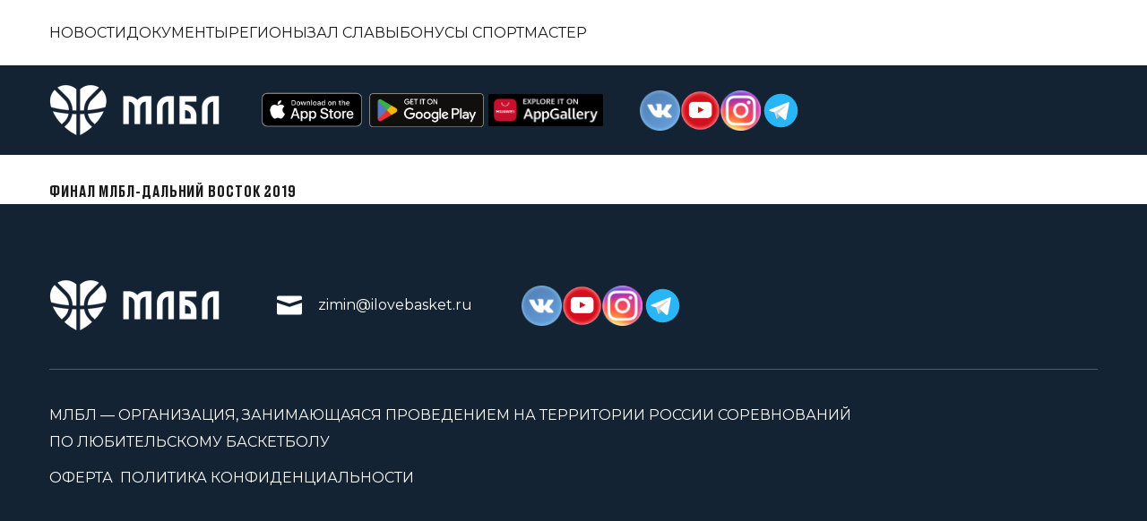

--- FILE ---
content_type: text/html; charset=utf-8
request_url: https://ilovebasket.ru/photo-galleries/18889/final-mlbl-dalnij-vostok-2019
body_size: 10171
content:
<!DOCTYPE html>
<html lang="ru-RU" ng-app="ILoveBasket">
<head>
    <meta charset="UTF-8">
    <meta name="viewport" content="width=device-width, initial-scale=1.0">
    <link rel="stylesheet" href="/Content/html2/app/css/style.min.css">
    <link href="/Content/banners/pari_combo/style.css" rel="stylesheet" />
    <meta name="author" content="Yuri Korshev - http://softgears.ru">
    <meta name="format-detection" content="telephone=no">
    <meta name="SKYPE_TOOLBAR" content="SKYPE_TOOLBAR_PARSER_COMPATIBLE">
    <link rel="icon" href="/Content/html/favicon.ico">
    <link rel="apple-touch-icon" sizes="180x180" href="/Content/html/favicon-32x32.png">
    <link rel="icon" type="image/png" sizes="32x32" href="/Content/html/favicon-32x32.png">
    <link rel="icon" type="image/png" sizes="16x16" href="/Content/html/favicon-32x32.png">
    <link rel="manifest" href="/Content/html/site.webmanifest">
    <link rel="mask-icon" href="/Content/html/safari-pinned-tab.svg" color="#f18118">
    <meta name="msapplication-TileColor" content="#da532c">
    <meta name="theme-color" content="#ffffff">


    <title>Финал МЛБЛ-Дальний Восток 2019 / Межрегиональная любительская баскетбольная лига</title>
    <meta name="description" content=" / Межрегиональная любительская баскетбольная лига">
    <meta name="keywords" content=" / Межрегиональная любительская баскетбольная лига">
    
</head>
<body>
    <header class="header">
        <div class="header__top">
            <div class="container">
                <div class="header__block flex">
                    <div class="header__list">
                        <ul>
                            <li><a href="/publications">Новости</a></li>
                            <li><a href="/documents">Документы</a></li>
                            <li>
                                <a href="#!">Регионы</a>
                                <div class="header__regions absolute">
                                    <div class="header__regions-block flex">
                                        

        <div class="flex header__regions-col">
                <div class="header__regions-item">
                    <div class="header__regions-title">Центр</div>
                    <ul class="header__regions-ul flex">
                            <li class="header__regions-li">
                                <a class="header__regions-link flex" href="https://moscow.ilovebasket.ru" target="_blank">
                                    <div class="header__regions-circle"></div>
                                    <div class="header__regions-text">Москва</div>
                                    <div class="header__regions-num">238</div>
                                </a>
                            </li>
                            <li class="header__regions-li">
                                <a class="header__regions-link flex" href="https://goldenring.ilovebasket.ru/" target="_blank">
                                    <div class="header__regions-circle"></div>
                                    <div class="header__regions-text">Золотое кольцо</div>
                                    <div class="header__regions-num">63</div>
                                </a>
                            </li>
                            <li class="header__regions-li">
                                <a class="header__regions-link flex" href="https://kursk.ilovebasket.ru" target="_blank">
                                    <div class="header__regions-circle"></div>
                                    <div class="header__regions-text">Курск</div>
                                    <div class="header__regions-num">35</div>
                                </a>
                            </li>
                            <li class="header__regions-li">
                                <a class="header__regions-link flex" href="https://ryazan.ilovebasket.ru" target="_blank">
                                    <div class="header__regions-circle"></div>
                                    <div class="header__regions-text">Рязань</div>
                                    <div class="header__regions-num">21</div>
                                </a>
                            </li>
                            <li class="header__regions-li">
                                <a class="header__regions-link flex" href="https://tula.ilovebasket.ru" target="_blank">
                                    <div class="header__regions-circle"></div>
                                    <div class="header__regions-text">Тула</div>
                                    <div class="header__regions-num">20</div>
                                </a>
                            </li>
                            <li class="header__regions-li">
                                <a class="header__regions-link flex" href="https://ligayamr.ilovebasket.ru/" target="_blank">
                                    <div class="header__regions-circle"></div>
                                    <div class="header__regions-text">Ярославль</div>
                                    <div class="header__regions-num">18</div>
                                </a>
                            </li>
                            <li class="header__regions-li">
                                <a class="header__regions-link flex" href="https://mazayliga.ilovebasket.ru/" target="_blank">
                                    <div class="header__regions-circle"></div>
                                    <div class="header__regions-text">Первенство КГУ</div>
                                    <div class="header__regions-num">18</div>
                                </a>
                            </li>
                            <li class="header__regions-li">
                                <a class="header__regions-link flex" href="https://belgorod.ilovebasket.ru/" target="_blank">
                                    <div class="header__regions-circle"></div>
                                    <div class="header__regions-text">Белгород</div>
                                    <div class="header__regions-num">14</div>
                                </a>
                            </li>
                            <li class="header__regions-li">
                                <a class="header__regions-link flex" href="https://tver.ilovebasket.ru" target="_blank">
                                    <div class="header__regions-circle"></div>
                                    <div class="header__regions-text">Тверь</div>
                                    <div class="header__regions-num">13</div>
                                </a>
                            </li>
                            <li class="header__regions-li">
                                <a class="header__regions-link flex" href="https://tambov.ilovebasket.ru" target="_blank">
                                    <div class="header__regions-circle"></div>
                                    <div class="header__regions-text">Тамбов</div>
                                    <div class="header__regions-num">12</div>
                                </a>
                            </li>
                            <li class="header__regions-li">
                                <a class="header__regions-link flex" href="https://ivanovo.ilovebasket.ru/" target="_blank">
                                    <div class="header__regions-circle"></div>
                                    <div class="header__regions-text">Иваново</div>
                                    <div class="header__regions-num">12</div>
                                </a>
                            </li>
                            <li class="header__regions-li">
                                <a class="header__regions-link flex" href="https://lyubertsy.ilovebasket.ru" target="_blank">
                                    <div class="header__regions-circle"></div>
                                    <div class="header__regions-text">Люберцы</div>
                                    <div class="header__regions-num">9</div>
                                </a>
                            </li>
                            <li class="header__regions-li">
                                <a class="header__regions-link flex" href="https://kaluga.ilovebasket.ru" target="_blank">
                                    <div class="header__regions-circle"></div>
                                    <div class="header__regions-text">Калуга</div>
                                    <div class="header__regions-num">8</div>
                                </a>
                            </li>
                            <li class="header__regions-li">
                                <a class="header__regions-link flex" href="https://bryansk.nbl.ilovebasket.ru/" target="_blank">
                                    <div class="header__regions-circle"></div>
                                    <div class="header__regions-text">Брянск</div>
                                    <div class="header__regions-num">7</div>
                                </a>
                            </li>
                            <li class="header__regions-li">
                                <a class="header__regions-link flex" href="https://orel.ilovebasket.ru/" target="_blank">
                                    <div class="header__regions-circle"></div>
                                    <div class="header__regions-text">Орел</div>
                                    <div class="header__regions-num">7</div>
                                </a>
                            </li>
                            <li class="header__regions-li">
                                <a class="header__regions-link flex" href="https://kostroma.ilovebasket.ru" target="_blank">
                                    <div class="header__regions-circle"></div>
                                    <div class="header__regions-text">Кострома</div>
                                    <div class="header__regions-num">5</div>
                                </a>
                            </li>
                    
                    </ul>
                </div>
                <div class="header__regions-item">
                    <div class="header__regions-title">Северо-Запад</div>
                    <ul class="header__regions-ul flex">
                            <li class="header__regions-li">
                                <a class="header__regions-link flex" href="https://neva-basket.ru/" target="_blank">
                                    <div class="header__regions-circle"></div>
                                    <div class="header__regions-text">Санкт-Петербург</div>
                                    <div class="header__regions-num">30</div>
                                </a>
                            </li>
                            <li class="header__regions-li">
                                <a class="header__regions-link flex" href="https://vologda.ilovebasket.ru/" target="_blank">
                                    <div class="header__regions-circle"></div>
                                    <div class="header__regions-text">Вологда</div>
                                    <div class="header__regions-num">20</div>
                                </a>
                            </li>
                            <li class="header__regions-li">
                                <a class="header__regions-link flex" href="https://karelia.ilovebasket.ru/" target="_blank">
                                    <div class="header__regions-circle"></div>
                                    <div class="header__regions-text">Карелия</div>
                                    <div class="header__regions-num">18</div>
                                </a>
                            </li>
                            <li class="header__regions-li">
                                <a class="header__regions-link flex" href="https://szfo.russiabasket.ru/" target="_blank">
                                    <div class="header__regions-circle"></div>
                                    <div class="header__regions-text">Ленобласть</div>
                                    <div class="header__regions-num">13</div>
                                </a>
                            </li>
                            <li class="header__regions-li">
                                <a class="header__regions-link flex" href="https://kdbasket.com/" target="_blank">
                                    <div class="header__regions-circle"></div>
                                    <div class="header__regions-text">Калининград</div>
                                    <div class="header__regions-num">13</div>
                                </a>
                            </li>
                            <li class="header__regions-li">
                                <a class="header__regions-link flex" href="https://szfo.ilovebasket.ru/" target="_blank">
                                    <div class="header__regions-circle"></div>
                                    <div class="header__regions-text">Первая лига</div>
                                    <div class="header__regions-num">11</div>
                                </a>
                            </li>
                            <li class="header__regions-li">
                                <a class="header__regions-link flex" href="https://ukhta.ilovebasket.ru/" target="_blank">
                                    <div class="header__regions-circle"></div>
                                    <div class="header__regions-text">Ухта</div>
                                    <div class="header__regions-num">10</div>
                                </a>
                            </li>
                            <li class="header__regions-li">
                                <a class="header__regions-link flex" href="https://nov.ilovebasket.ru/" target="_blank">
                                    <div class="header__regions-circle"></div>
                                    <div class="header__regions-text">Великий Новгород</div>
                                    <div class="header__regions-num">5</div>
                                </a>
                            </li>
                    
                    </ul>
                </div>
        </div>
        <div class="flex header__regions-col">
                <div class="header__regions-item">
                    <div class="header__regions-title">Поволжье</div>
                    <ul class="header__regions-ul flex">
                            <li class="header__regions-li">
                                <a class="header__regions-link flex" href="https://52.basketball/" target="_blank">
                                    <div class="header__regions-circle"></div>
                                    <div class="header__regions-text">Нижний Новгород</div>
                                    <div class="header__regions-num">232</div>
                                </a>
                            </li>
                            <li class="header__regions-li">
                                <a class="header__regions-link flex" href="https://samara.ilovebasket.ru/" target="_blank">
                                    <div class="header__regions-circle"></div>
                                    <div class="header__regions-text">Самара</div>
                                    <div class="header__regions-num">151</div>
                                </a>
                            </li>
                            <li class="header__regions-li">
                                <a class="header__regions-link flex" href="https://abl.ilovebasket.ru/" target="_blank">
                                    <div class="header__regions-circle"></div>
                                    <div class="header__regions-text">Альметьевск</div>
                                    <div class="header__regions-num">77</div>
                                </a>
                            </li>
                            <li class="header__regions-li">
                                <a class="header__regions-link flex" href="https://kazbas.ilovebasket.ru/" target="_blank">
                                    <div class="header__regions-circle"></div>
                                    <div class="header__regions-text">Казань</div>
                                    <div class="header__regions-num">69</div>
                                </a>
                            </li>
                            <li class="header__regions-li">
                                <a class="header__regions-link flex" href="https://ufa.ilovebasket.ru/" target="_blank">
                                    <div class="header__regions-circle"></div>
                                    <div class="header__regions-text">Уфа</div>
                                    <div class="header__regions-num">29</div>
                                </a>
                            </li>
                            <li class="header__regions-li">
                                <a class="header__regions-link flex" href="http://ulyanovsk.ilovebasket.ru/" target="_blank">
                                    <div class="header__regions-circle"></div>
                                    <div class="header__regions-text">Ульяновск</div>
                                    <div class="header__regions-num">24</div>
                                </a>
                            </li>
                            <li class="header__regions-li">
                                <a class="header__regions-link flex" href="https://rbl.ilovebasket.ru/" target="_blank">
                                    <div class="header__regions-circle"></div>
                                    <div class="header__regions-text">Ижевск</div>
                                    <div class="header__regions-num">23</div>
                                </a>
                            </li>
                            <li class="header__regions-li">
                                <a class="header__regions-link flex" href="https://penza.ilovebasket.ru/" target="_blank">
                                    <div class="header__regions-circle"></div>
                                    <div class="header__regions-text">Пенза</div>
                                    <div class="header__regions-num">23</div>
                                </a>
                            </li>
                            <li class="header__regions-li">
                                <a class="header__regions-link flex" href="https://crossover.ilovebasket.ru/" target="_blank">
                                    <div class="header__regions-circle"></div>
                                    <div class="header__regions-text">Кроссовер</div>
                                    <div class="header__regions-num">22</div>
                                </a>
                            </li>
                            <li class="header__regions-li">
                                <a class="header__regions-link flex" href="https://togliatti.ilovebasket.ru/" target="_blank">
                                    <div class="header__regions-circle"></div>
                                    <div class="header__regions-text">Тольятти</div>
                                    <div class="header__regions-num">12</div>
                                </a>
                            </li>
                            <li class="header__regions-li">
                                <a class="header__regions-link flex" href="https://mordovia.ilovebasket.ru/" target="_blank">
                                    <div class="header__regions-circle"></div>
                                    <div class="header__regions-text">Мордовия</div>
                                    <div class="header__regions-num">8</div>
                                </a>
                            </li>
                            <li class="header__regions-li">
                                <a class="header__regions-link flex" href="https://kirov.ilovebasket.ru/" target="_blank">
                                    <div class="header__regions-circle"></div>
                                    <div class="header__regions-text">Киров</div>
                                    <div class="header__regions-num">5</div>
                                </a>
                            </li>
                    
                    </ul>
                </div>
                <div class="header__regions-item">
                    <div class="header__regions-title">Урал</div>
                    <ul class="header__regions-ul flex">
                            <li class="header__regions-li">
                                <a class="header__regions-link flex" href="https://ekb.ilovebasket.ru/" target="_blank">
                                    <div class="header__regions-circle"></div>
                                    <div class="header__regions-text">Екатеринбург</div>
                                    <div class="header__regions-num">36</div>
                                </a>
                            </li>
                            <li class="header__regions-li">
                                <a class="header__regions-link flex" href="https://uralkids.ilovebasket.ru/" target="_blank">
                                    <div class="header__regions-circle"></div>
                                    <div class="header__regions-text">Уральская детская лига</div>
                                    <div class="header__regions-num">32</div>
                                </a>
                            </li>
                            <li class="header__regions-li">
                                <a class="header__regions-link flex" href="http://n.tagil.ilovebasket.ru/" target="_blank">
                                    <div class="header__regions-circle"></div>
                                    <div class="header__regions-text">Нижний Тагил</div>
                                    <div class="header__regions-num">29</div>
                                </a>
                            </li>
                            <li class="header__regions-li">
                                <a class="header__regions-link flex" href="http://hmao-ugra.ilovebasket.ru/" target="_blank">
                                    <div class="header__regions-circle"></div>
                                    <div class="header__regions-text">ХМАО-Югра</div>
                                    <div class="header__regions-num">20</div>
                                </a>
                            </li>
                            <li class="header__regions-li">
                                <a class="header__regions-link flex" href="https://tmn.ilovebasket.ru/" target="_blank">
                                    <div class="header__regions-circle"></div>
                                    <div class="header__regions-text">Тюмень</div>
                                    <div class="header__regions-num">19</div>
                                </a>
                            </li>
                            <li class="header__regions-li">
                                <a class="header__regions-link flex" href="https://tmnkids.ilovebasket.ru/" target="_blank">
                                    <div class="header__regions-circle"></div>
                                    <div class="header__regions-text">Урал-Сибирь</div>
                                    <div class="header__regions-num">15</div>
                                </a>
                            </li>
                            <li class="header__regions-li">
                                <a class="header__regions-link flex" href="https://perm.ilovebasket.ru/" target="_blank">
                                    <div class="header__regions-circle"></div>
                                    <div class="header__regions-text">Пермь</div>
                                    <div class="header__regions-num">8</div>
                                </a>
                            </li>
                            <li class="header__regions-li">
                                <a class="header__regions-link flex" href="https://fbso66.ru/" target="_blank">
                                    <div class="header__regions-circle"></div>
                                    <div class="header__regions-text">Свердловская область</div>
                                    <div class="header__regions-num">8</div>
                                </a>
                            </li>
                    
                    </ul>
                </div>
        </div>
        <div class="flex header__regions-col">
                <div class="header__regions-item">
                    <div class="header__regions-title">Юг</div>
                    <ul class="header__regions-ul flex">
                            <li class="header__regions-li">
                                <a class="header__regions-link flex" href="https://musson.ilovebasket.ru/" target="_blank">
                                    <div class="header__regions-circle"></div>
                                    <div class="header__regions-text">Севастополь</div>
                                    <div class="header__regions-num">59</div>
                                </a>
                            </li>
                            <li class="header__regions-li">
                                <a class="header__regions-link flex" href="https://astobl.ilovebasket.ru/" target="_blank">
                                    <div class="header__regions-circle"></div>
                                    <div class="header__regions-text">Астрахань</div>
                                    <div class="header__regions-num">56</div>
                                </a>
                            </li>
                            <li class="header__regions-li">
                                <a class="header__regions-link flex" href="https://rostov.ilovebasket.ru/" target="_blank">
                                    <div class="header__regions-circle"></div>
                                    <div class="header__regions-text">Ростов-на-Дону</div>
                                    <div class="header__regions-num">40</div>
                                </a>
                            </li>
                            <li class="header__regions-li">
                                <a class="header__regions-link flex" href="https://kaub.ilovebasket.ru/" target="_blank">
                                    <div class="header__regions-circle"></div>
                                    <div class="header__regions-text">Краснодар</div>
                                    <div class="header__regions-num">34</div>
                                </a>
                            </li>
                            <li class="header__regions-li">
                                <a class="header__regions-link flex" href="https://stavkrai.ilovebasket.ru/" target="_blank">
                                    <div class="header__regions-circle"></div>
                                    <div class="header__regions-text">Ставрополь</div>
                                    <div class="header__regions-num">20</div>
                                </a>
                            </li>
                            <li class="header__regions-li">
                                <a class="header__regions-link flex" href="https://volgograd.ilovebasket.ru/" target="_blank">
                                    <div class="header__regions-circle"></div>
                                    <div class="header__regions-text">Волгоград</div>
                                    <div class="header__regions-num">13</div>
                                </a>
                            </li>
                            <li class="header__regions-li">
                                <a class="header__regions-link flex" href="https://mlbldonbass.ilovebasket.ru/" target="_blank">
                                    <div class="header__regions-circle"></div>
                                    <div class="header__regions-text">Донбасс</div>
                                    <div class="header__regions-num">12</div>
                                </a>
                            </li>
                            <li class="header__regions-li">
                                <a class="header__regions-link flex" href="https://krim.ilovebasket.ru/" target="_blank">
                                    <div class="header__regions-circle"></div>
                                    <div class="header__regions-text">Крым</div>
                                    <div class="header__regions-num">11</div>
                                </a>
                            </li>
                            <li class="header__regions-li">
                                <a class="header__regions-link flex" href="https://maykop.ilovebasket.ru/" target="_blank">
                                    <div class="header__regions-circle"></div>
                                    <div class="header__regions-text">Майкоп</div>
                                    <div class="header__regions-num">8</div>
                                </a>
                            </li>
                            <li class="header__regions-li">
                                <a class="header__regions-link flex" href="https://kerch.ilovebasket.ru/" target="_blank">
                                    <div class="header__regions-circle"></div>
                                    <div class="header__regions-text">Керчь</div>
                                    <div class="header__regions-num">7</div>
                                </a>
                            </li>
                            <li class="header__regions-li">
                                <a class="header__regions-link flex" href="https://bk_dvizheniye_vverkh.ilovebasket.ru/" target="_blank">
                                    <div class="header__regions-circle"></div>
                                    <div class="header__regions-text">Новороссийск</div>
                                    <div class="header__regions-num">7</div>
                                </a>
                            </li>
                    
                    </ul>
                </div>
                <div class="header__regions-item">
                    <div class="header__regions-title">Сибирь</div>
                    <ul class="header__regions-ul flex">
                            <li class="header__regions-li">
                                <a class="header__regions-link flex" href="http://irkbasket.ilovebasket.ru/" target="_blank">
                                    <div class="header__regions-circle"></div>
                                    <div class="header__regions-text">Иркутск</div>
                                    <div class="header__regions-num">72</div>
                                </a>
                            </li>
                            <li class="header__regions-li">
                                <a class="header__regions-link flex" href="https://22.ilovebasket.ru/" target="_blank">
                                    <div class="header__regions-circle"></div>
                                    <div class="header__regions-text">Барнаул</div>
                                    <div class="header__regions-num">64</div>
                                </a>
                            </li>
                            <li class="header__regions-li">
                                <a class="header__regions-link flex" href="https://krsk.ilovebasket.ru/" target="_blank">
                                    <div class="header__regions-circle"></div>
                                    <div class="header__regions-text">Красноярск</div>
                                    <div class="header__regions-num">52</div>
                                </a>
                            </li>
                            <li class="header__regions-li">
                                <a class="header__regions-link flex" href="http://kemerovo.ilovebasket.ru/" target="_blank">
                                    <div class="header__regions-circle"></div>
                                    <div class="header__regions-text">Кемерово</div>
                                    <div class="header__regions-num">52</div>
                                </a>
                            </li>
                            <li class="header__regions-li">
                                <a class="header__regions-link flex" href="https://nsk.ilovebasket.ru/" target="_blank">
                                    <div class="header__regions-circle"></div>
                                    <div class="header__regions-text">Новосибирск</div>
                                    <div class="header__regions-num">44</div>
                                </a>
                            </li>
                            <li class="header__regions-li">
                                <a class="header__regions-link flex" href="https://bur.ilovebasket.ru/" target="_blank">
                                    <div class="header__regions-circle"></div>
                                    <div class="header__regions-text">Бурятия</div>
                                    <div class="header__regions-num">34</div>
                                </a>
                            </li>
                            <li class="header__regions-li">
                                <a class="header__regions-link flex" href="http://novokuznetsk.ilovebasket.ru/" target="_blank">
                                    <div class="header__regions-circle"></div>
                                    <div class="header__regions-text">Новокузнецк</div>
                                    <div class="header__regions-num">28</div>
                                </a>
                            </li>
                            <li class="header__regions-li">
                                <a class="header__regions-link flex" href="https://omsk.ilovebasket.ru/" target="_blank">
                                    <div class="header__regions-circle"></div>
                                    <div class="header__regions-text">Омск</div>
                                    <div class="header__regions-num">23</div>
                                </a>
                            </li>
                            <li class="header__regions-li">
                                <a class="header__regions-link flex" href="https://siberianleague.ilovebasket.ru/" target="_blank">
                                    <div class="header__regions-circle"></div>
                                    <div class="header__regions-text">Сибирская лига</div>
                                    <div class="header__regions-num">9</div>
                                </a>
                            </li>
                    
                    </ul>
                </div>
        </div>
        <div class="flex header__regions-col">
                <div class="header__regions-item">
                    <div class="header__regions-title">Дальний Восток</div>
                    <ul class="header__regions-ul flex">
                            <li class="header__regions-li">
                                <a class="header__regions-link flex" href="https://yakutsk.ilovebasket.ru/" target="_blank">
                                    <div class="header__regions-circle"></div>
                                    <div class="header__regions-text">Якутск</div>
                                    <div class="header__regions-num">29</div>
                                </a>
                            </li>
                            <li class="header__regions-li">
                                <a class="header__regions-link flex" href="https://habarovsk.ilovebasket.ru/" target="_blank">
                                    <div class="header__regions-circle"></div>
                                    <div class="header__regions-text">Хабаровск</div>
                                    <div class="header__regions-num">22</div>
                                </a>
                            </li>
                            <li class="header__regions-li">
                                <a class="header__regions-link flex" href="https://zabaikal.ilovebasket.ru/" target="_blank">
                                    <div class="header__regions-circle"></div>
                                    <div class="header__regions-text">Забайкальский край</div>
                                    <div class="header__regions-num">16</div>
                                </a>
                            </li>
                            <li class="header__regions-li">
                                <a class="header__regions-link flex" href="https://traectoria.ilovebasket.ru/" target="_blank">
                                    <div class="header__regions-circle"></div>
                                    <div class="header__regions-text">Владивосток</div>
                                    <div class="header__regions-num">11</div>
                                </a>
                            </li>
                            <li class="header__regions-li">
                                <a class="header__regions-link flex" href="https://primorie.ilovebasket.ru/" target="_blank">
                                    <div class="header__regions-circle"></div>
                                    <div class="header__regions-text">Приморье</div>
                                    <div class="header__regions-num">10</div>
                                </a>
                            </li>
                            <li class="header__regions-li">
                                <a class="header__regions-link flex" href="https://sakhbasket.ilovebasket.ru/" target="_blank">
                                    <div class="header__regions-circle"></div>
                                    <div class="header__regions-text">Сахалин</div>
                                    <div class="header__regions-num">10</div>
                                </a>
                            </li>
                            <li class="header__regions-li">
                                <a class="header__regions-link flex" href="https://kamchatka.ilovebasket.ru/" target="_blank">
                                    <div class="header__regions-circle"></div>
                                    <div class="header__regions-text">Камчатка</div>
                                    <div class="header__regions-num">9</div>
                                </a>
                            </li>
                            <li class="header__regions-li">
                                <a class="header__regions-link flex" href="https://sba.ilovebasket.ru/" target="_blank">
                                    <div class="header__regions-circle"></div>
                                    <div class="header__regions-text">СБА</div>
                                    <div class="header__regions-num">7</div>
                                </a>
                            </li>
                    
                    </ul>
                </div>
                <div class="header__regions-item">
                    <div class="header__regions-title">Финалы МЛБЛ</div>
                    <ul class="header__regions-ul flex">
                            <li class="header__regions-li">
                                <a class="header__regions-link flex" href="https://center.ilovebasket.ru/" target="_blank">
                                    <div class="header__regions-circle"></div>
                                    <div class="header__regions-text">Центр</div>
                                    <div class="header__regions-num">16</div>
                                </a>
                            </li>
                            <li class="header__regions-li">
                                <a class="header__regions-link flex" href="https://north.ilovebasket.ru/" target="_blank">
                                    <div class="header__regions-circle"></div>
                                    <div class="header__regions-text">Северо-Запад</div>
                                    <div class="header__regions-num">16</div>
                                </a>
                            </li>
                            <li class="header__regions-li">
                                <a class="header__regions-link flex" href="https://south.ilovebasket.ru/" target="_blank">
                                    <div class="header__regions-circle"></div>
                                    <div class="header__regions-text">Юг</div>
                                    <div class="header__regions-num">16</div>
                                </a>
                            </li>
                            <li class="header__regions-li">
                                <a class="header__regions-link flex" href="https://volga.ilovebasket.ru/" target="_blank">
                                    <div class="header__regions-circle"></div>
                                    <div class="header__regions-text">Поволжье</div>
                                    <div class="header__regions-num">16</div>
                                </a>
                            </li>
                            <li class="header__regions-li">
                                <a class="header__regions-link flex" href="https://ural.ilovebasket.ru/" target="_blank">
                                    <div class="header__regions-circle"></div>
                                    <div class="header__regions-text">Урал</div>
                                    <div class="header__regions-num">16</div>
                                </a>
                            </li>
                            <li class="header__regions-li">
                                <a class="header__regions-link flex" href="https://siberia.ilovebasket.ru/" target="_blank">
                                    <div class="header__regions-circle"></div>
                                    <div class="header__regions-text">Сибирь</div>
                                    <div class="header__regions-num">16</div>
                                </a>
                            </li>
                            <li class="header__regions-li">
                                <a class="header__regions-link flex" href="https://east.ilovebasket.ru/" target="_blank">
                                    <div class="header__regions-circle"></div>
                                    <div class="header__regions-text">Дальний Восток</div>
                                    <div class="header__regions-num">16</div>
                                </a>
                            </li>
                    
                    </ul>
                </div>
                <div class="header__regions-item">
                    <div class="header__regions-title">Суперфинал МЛБЛ</div>
                    <ul class="header__regions-ul flex">
                            <li class="header__regions-li">
                                <a class="header__regions-link flex" href="https://superfinal.ilovebasket.ru/" target="_blank">
                                    <div class="header__regions-circle"></div>
                                    <div class="header__regions-text">СПб 2025</div>
                                    <div class="header__regions-num">28</div>
                                </a>
                            </li>
                    
                    </ul>
                </div>
                <div class="header__regions-item">
                    <div class="header__regions-title">Мир</div>
                    <ul class="header__regions-ul flex">
                            <li class="header__regions-li">
                                <a class="header__regions-link flex" href="https://turkmenistan.ilovebasket.ru/" target="_blank">
                                    <div class="header__regions-circle"></div>
                                    <div class="header__regions-text">Туркменистан</div>
                                    <div class="header__regions-num">14</div>
                                </a>
                            </li>
                            <li class="header__regions-li">
                                <a class="header__regions-link flex" href="https://astana.ilovebasket.ru/" target="_blank">
                                    <div class="header__regions-circle"></div>
                                    <div class="header__regions-text">Казахстан</div>
                                    <div class="header__regions-num">12</div>
                                </a>
                            </li>
                            <li class="header__regions-li">
                                <a class="header__regions-link flex" href="https://georgia.ilovebasket.ru/" target="_blank">
                                    <div class="header__regions-circle"></div>
                                    <div class="header__regions-text">Грузия</div>
                                    <div class="header__regions-num">8</div>
                                </a>
                            </li>
                    
                    </ul>
                </div>
        </div>

                                    </div>
                                </div>
                            </li>
                            <li><a href="http://ilovebasket.ru/halloffame">Зал славы</a></li>
                            <li><a href="http://ilovebasket.ru/sportmaster">Бонусы Спортмастер</a></li>
                        </ul>
                    </div>
                </div>
            </div>
        </div>
        <div class="header__bottom flex">
            <div class="container">
                <div class="header__block flex">
                    <div class="header__logo flex">
                        <a href="/"><picture><img src="/Content/html2/app/img/logo.png" width="190" height="51"></picture></a>
                    </div>
                    <div class="header__icons flex">
                        <a class="header__icons-item" href="https://apps.apple.com/ru/app/%D0%BC%D0%BB%D0%B1%D0%BB-%D0%BC%D1%8B-%D0%BB%D1%8E%D0%B1%D0%B8%D0%BC-%D0%B1%D0%B0%D1%81%D0%BA%D0%B5%D1%82%D0%B1%D0%BE%D0%BB/id1576151082" target="_blank">
                            <picture><img src="/Content/html2/app/img/app.png" width="128" height="50"></picture>
                        </a>
                        <a class="header__icons-item" href="https://play.google.com/store/apps/details?id=ru.softgears.basketmlbl&hl=ru" target="_blank">
                            <picture><img src="/Content/html2/app/img/google-play.png" width="128" height="50"></picture>
                        </a>
                        <a class="header__icons-item" href="https://ilovebasket.ru/hw.apk" target="_blank" style="margin-left: 5px">
                            <picture><img src="/Content/html2/app/img/hw.png" width="128" height="50"></picture>
                        </a>
                    </div>
                    <div class="header__socials flex">
                        <a class="header__socials-item flex" href="https://vk.com/mlblbasket" target="_blank">
                            <picture><img src="/Content/html2/app/img/vk.png" width="45" height="44"></picture>
                        </a><a class="header__socials-item flex" href="https://www.youtube.com/channel/UCps-DGJxHY4OuSP_CtqYkRQ" target="_blank">
                            <picture><img src="/Content/html2/app/img/youtube.png" width="45" height="44"></picture>
                        </a><a class="header__socials-item flex" href="https://www.instagram.com/mlblbasket/" target="_blank">
                            <picture><img src="/Content/html2/app/img/instagram.png" width="45" height="44"></picture>
                        </a><a class="header__socials-item flex" href="https://t.me/mlblbasket" target="_blank">
                            <picture><img src="/Content/html2/src/images/tg.svg" width="45" height="44"></picture>
                        </a>
                    </div>
                    <div class="header__btns flex">
                        
                    </div>
                    <div class="header__menu flex"><span></span><span></span><span></span></div>
                </div>
            </div>
        </div>
    </header>
    <main>
        

<main class="b-content" style="padding-bottom: 0px">
    <div class="container">
        <article class="b-pub">
            <h1 class="h2 b-title" style="margin-top: 25px"><span>Финал МЛБЛ-Дальний Восток 2019</span>
            </h1>
            

            <div class="" style="margin-left: 0px; margin-right: 0px;">
                
            </div>
        </article>
        
        
    </div>
</main>

    </main>
    <footer class="footer">
        <div class="container">
            <div class="footer__top flex">
                <div class="footer__logo header__logo flex">
                    <picture><img src="/Content/html2/app/img/logo.png" width="190" height="51"></picture>
                </div><a class="footer__email flex" href="mailto:zimin@ilovebasket.ru">
                    <div class="footer__email-svg flex">
                        <svg width="28" height="22" viewBox="0 0 28 22" fill="none" xmlns="http://www.w3.org/2000/svg">
                            <path d="M14 9.15599L28 4.48929V2.25C28 1.28269 27.2164 0.5 26.25 0.5H1.75C0.783562 0.5 0 1.28274 0 2.25V4.48929L14 9.15599Z" fill="white" />
                            <path d="M14.5537 12.6594C14.3734 12.7192 14.1871 12.7499 14 12.7499C13.8129 12.7499 13.6266 12.7192 13.4463 12.6594L0 8.17725V19.7499C0 20.7173 0.783562 21.4999 1.75 21.4999H26.25C27.2164 21.4999 28 20.7172 28 19.7499V8.17725L14.5537 12.6594Z" fill="white" />
                        </svg>
                    </div>
                    <div class="footer__email-title">zimin@ilovebasket.ru</div>
                </a>
                <div class="footer__socials header__socials flex">
                    <a class="header__socials-item flex" href="https://vk.com/mlblbasket" target="_blank">
                        <picture><img src="/Content/html2/app/img/vk.png" width="45" height="44"></picture>
                    </a><a class="header__socials-item flex" href="https://www.youtube.com/channel/UCps-DGJxHY4OuSP_CtqYkRQ" target="_blank">
                        <picture><img src="/Content/html2/app/img/youtube.png" width="45" height="44"></picture>
                    </a><a class="header__socials-item flex" href="https://www.instagram.com/mlblbasket/" target="_blank">
                        <picture><img src="/Content/html2/app/img/instagram.png" width="45" height="44"></picture>
                    </a><a class="header__socials-item flex" href="https://t.me/mlblbasket" target="_blank">
                        <picture><img src="/Content/html2/src/images/tg.svg" width="45" height="44"></picture>
                    </a>
                </div>
                <div class="header__btns flex footer__btns">
                    
                </div>
            </div>
            <div class="footer__bottom">
                <div class="footer__copy">МЛБЛ — ОРГАНИЗАЦИЯ, ЗАНИМАЮЩАЯСЯ ПРОВЕДЕНИЕМ НА ТЕРРИТОРИИ РОССИИ СОРЕВНОВАНИЙ ПО ЛЮБИТЕЛЬСКОМУ БАСКЕТБОЛУ</div>
                <div style="padding-top: 10px" class="footer__copy">
                    <a href="http://ilovebasket.ru/agreement">Оферта</a>&nbsp;&nbsp;<a href="http://ilovebasket.ru/privacy">Политика конфиденциальности</a>
                </div>
            </div>
        </div>
    </footer>
    <div class="menu relative">
        <div class="menu__close">
            <svg width="46" height="46" viewBox="0 0 46 46" fill="none" xmlns="http://www.w3.org/2000/svg">
                <rect y="42.4258" width="60" height="5" transform="rotate(-45 0 42.4258)" fill="white" />
                <rect x="3.53564" width="60" height="5" transform="rotate(45 3.53564 0)" fill="white" />
            </svg>
        </div>
        <div class="header__top">
            <div class="header__block flex">
                <div class="header__list">
                    <ul>
                        <li><a href="/publications">Новости</a></li>
                        <li><a href="/documents">Документы</a></li>
                        <li><a href="http://ilovebasket.ru/agreement">Оферта</a></li>
                        <li><a href="http://ilovebasket.ru/privacy">Политика конфиденциальности</a></li>
                        <li class="menu__regions-click"><a href="#!">Регионы</a></li>
                        <li><a href="http://ilovebasket.ru/halloffame">Зал славы</a></li>
                        <li><a href="http://ilovebasket.ru/sportmaster">Бонусы Спортмастер</a></li>
                    </ul>
                </div>
            </div>
            <div class="header__btns flex">
                
            </div>
            <div class="header__icons flex">
                <a class="header__icons-item" href="https://apps.apple.com/ru/app/%D0%BC%D0%BB%D0%B1%D0%BB-%D0%BC%D1%8B-%D0%BB%D1%8E%D0%B1%D0%B8%D0%BC-%D0%B1%D0%B0%D1%81%D0%BA%D0%B5%D1%82%D0%B1%D0%BE%D0%BB/id1576151082" target="_blank">
                    <picture><img src="/Content/html2/app/img/app.png" width="128" height="50"></picture>
                </a><a class="header__icons-item" href="https://play.google.com/store/apps/details?id=ru.softgears.basketmlbl&hl=ru" target="_blank">
                    <picture><img src="/Content/html2/app/img/google-play.png" width="128" height="50"></picture>
                </a>
                <a class="header__icons-item" href="https://ilovebasket.ru/hw.apk" target="_blank">
                    <picture><img src="/Content/html2/app/img/hw.png" width="128" height="50"></picture>
                </a>
            </div>
        </div>
    </div>
    <div class="menu__regions absolute">
        <div class="header__regions">
            <div class="menu__close">
                <svg width="46" height="46" viewBox="0 0 46 46" fill="none" xmlns="http://www.w3.org/2000/svg">
                    <rect y="42.4258" width="60" height="5" transform="rotate(-45 0 42.4258)" fill="white" />
                    <rect x="3.53564" width="60" height="5" transform="rotate(45 3.53564 0)" fill="white" />
                </svg>
            </div>
            <div class="header__regions-block flex">
                

        <div class="flex header__regions-col">
                <div class="header__regions-item">
                    <div class="header__regions-title">Центр</div>
                    <ul class="header__regions-ul flex">
                            <li class="header__regions-li">
                                <a class="header__regions-link flex" href="https://moscow.ilovebasket.ru" target="_blank">
                                    <div class="header__regions-circle"></div>
                                    <div class="header__regions-text">Москва</div>
                                    <div class="header__regions-num">238</div>
                                </a>
                            </li>
                            <li class="header__regions-li">
                                <a class="header__regions-link flex" href="https://goldenring.ilovebasket.ru/" target="_blank">
                                    <div class="header__regions-circle"></div>
                                    <div class="header__regions-text">Золотое кольцо</div>
                                    <div class="header__regions-num">63</div>
                                </a>
                            </li>
                            <li class="header__regions-li">
                                <a class="header__regions-link flex" href="https://kursk.ilovebasket.ru" target="_blank">
                                    <div class="header__regions-circle"></div>
                                    <div class="header__regions-text">Курск</div>
                                    <div class="header__regions-num">35</div>
                                </a>
                            </li>
                            <li class="header__regions-li">
                                <a class="header__regions-link flex" href="https://ryazan.ilovebasket.ru" target="_blank">
                                    <div class="header__regions-circle"></div>
                                    <div class="header__regions-text">Рязань</div>
                                    <div class="header__regions-num">21</div>
                                </a>
                            </li>
                            <li class="header__regions-li">
                                <a class="header__regions-link flex" href="https://tula.ilovebasket.ru" target="_blank">
                                    <div class="header__regions-circle"></div>
                                    <div class="header__regions-text">Тула</div>
                                    <div class="header__regions-num">20</div>
                                </a>
                            </li>
                            <li class="header__regions-li">
                                <a class="header__regions-link flex" href="https://ligayamr.ilovebasket.ru/" target="_blank">
                                    <div class="header__regions-circle"></div>
                                    <div class="header__regions-text">Ярославль</div>
                                    <div class="header__regions-num">18</div>
                                </a>
                            </li>
                            <li class="header__regions-li">
                                <a class="header__regions-link flex" href="https://mazayliga.ilovebasket.ru/" target="_blank">
                                    <div class="header__regions-circle"></div>
                                    <div class="header__regions-text">Первенство КГУ</div>
                                    <div class="header__regions-num">18</div>
                                </a>
                            </li>
                            <li class="header__regions-li">
                                <a class="header__regions-link flex" href="https://belgorod.ilovebasket.ru/" target="_blank">
                                    <div class="header__regions-circle"></div>
                                    <div class="header__regions-text">Белгород</div>
                                    <div class="header__regions-num">14</div>
                                </a>
                            </li>
                            <li class="header__regions-li">
                                <a class="header__regions-link flex" href="https://tver.ilovebasket.ru" target="_blank">
                                    <div class="header__regions-circle"></div>
                                    <div class="header__regions-text">Тверь</div>
                                    <div class="header__regions-num">13</div>
                                </a>
                            </li>
                            <li class="header__regions-li">
                                <a class="header__regions-link flex" href="https://tambov.ilovebasket.ru" target="_blank">
                                    <div class="header__regions-circle"></div>
                                    <div class="header__regions-text">Тамбов</div>
                                    <div class="header__regions-num">12</div>
                                </a>
                            </li>
                            <li class="header__regions-li">
                                <a class="header__regions-link flex" href="https://ivanovo.ilovebasket.ru/" target="_blank">
                                    <div class="header__regions-circle"></div>
                                    <div class="header__regions-text">Иваново</div>
                                    <div class="header__regions-num">12</div>
                                </a>
                            </li>
                            <li class="header__regions-li">
                                <a class="header__regions-link flex" href="https://lyubertsy.ilovebasket.ru" target="_blank">
                                    <div class="header__regions-circle"></div>
                                    <div class="header__regions-text">Люберцы</div>
                                    <div class="header__regions-num">9</div>
                                </a>
                            </li>
                            <li class="header__regions-li">
                                <a class="header__regions-link flex" href="https://kaluga.ilovebasket.ru" target="_blank">
                                    <div class="header__regions-circle"></div>
                                    <div class="header__regions-text">Калуга</div>
                                    <div class="header__regions-num">8</div>
                                </a>
                            </li>
                            <li class="header__regions-li">
                                <a class="header__regions-link flex" href="https://bryansk.nbl.ilovebasket.ru/" target="_blank">
                                    <div class="header__regions-circle"></div>
                                    <div class="header__regions-text">Брянск</div>
                                    <div class="header__regions-num">7</div>
                                </a>
                            </li>
                            <li class="header__regions-li">
                                <a class="header__regions-link flex" href="https://orel.ilovebasket.ru/" target="_blank">
                                    <div class="header__regions-circle"></div>
                                    <div class="header__regions-text">Орел</div>
                                    <div class="header__regions-num">7</div>
                                </a>
                            </li>
                            <li class="header__regions-li">
                                <a class="header__regions-link flex" href="https://kostroma.ilovebasket.ru" target="_blank">
                                    <div class="header__regions-circle"></div>
                                    <div class="header__regions-text">Кострома</div>
                                    <div class="header__regions-num">5</div>
                                </a>
                            </li>
                    
                    </ul>
                </div>
                <div class="header__regions-item">
                    <div class="header__regions-title">Северо-Запад</div>
                    <ul class="header__regions-ul flex">
                            <li class="header__regions-li">
                                <a class="header__regions-link flex" href="https://neva-basket.ru/" target="_blank">
                                    <div class="header__regions-circle"></div>
                                    <div class="header__regions-text">Санкт-Петербург</div>
                                    <div class="header__regions-num">30</div>
                                </a>
                            </li>
                            <li class="header__regions-li">
                                <a class="header__regions-link flex" href="https://vologda.ilovebasket.ru/" target="_blank">
                                    <div class="header__regions-circle"></div>
                                    <div class="header__regions-text">Вологда</div>
                                    <div class="header__regions-num">20</div>
                                </a>
                            </li>
                            <li class="header__regions-li">
                                <a class="header__regions-link flex" href="https://karelia.ilovebasket.ru/" target="_blank">
                                    <div class="header__regions-circle"></div>
                                    <div class="header__regions-text">Карелия</div>
                                    <div class="header__regions-num">18</div>
                                </a>
                            </li>
                            <li class="header__regions-li">
                                <a class="header__regions-link flex" href="https://szfo.russiabasket.ru/" target="_blank">
                                    <div class="header__regions-circle"></div>
                                    <div class="header__regions-text">Ленобласть</div>
                                    <div class="header__regions-num">13</div>
                                </a>
                            </li>
                            <li class="header__regions-li">
                                <a class="header__regions-link flex" href="https://kdbasket.com/" target="_blank">
                                    <div class="header__regions-circle"></div>
                                    <div class="header__regions-text">Калининград</div>
                                    <div class="header__regions-num">13</div>
                                </a>
                            </li>
                            <li class="header__regions-li">
                                <a class="header__regions-link flex" href="https://szfo.ilovebasket.ru/" target="_blank">
                                    <div class="header__regions-circle"></div>
                                    <div class="header__regions-text">Первая лига</div>
                                    <div class="header__regions-num">11</div>
                                </a>
                            </li>
                            <li class="header__regions-li">
                                <a class="header__regions-link flex" href="https://ukhta.ilovebasket.ru/" target="_blank">
                                    <div class="header__regions-circle"></div>
                                    <div class="header__regions-text">Ухта</div>
                                    <div class="header__regions-num">10</div>
                                </a>
                            </li>
                            <li class="header__regions-li">
                                <a class="header__regions-link flex" href="https://nov.ilovebasket.ru/" target="_blank">
                                    <div class="header__regions-circle"></div>
                                    <div class="header__regions-text">Великий Новгород</div>
                                    <div class="header__regions-num">5</div>
                                </a>
                            </li>
                    
                    </ul>
                </div>
        </div>
        <div class="flex header__regions-col">
                <div class="header__regions-item">
                    <div class="header__regions-title">Поволжье</div>
                    <ul class="header__regions-ul flex">
                            <li class="header__regions-li">
                                <a class="header__regions-link flex" href="https://52.basketball/" target="_blank">
                                    <div class="header__regions-circle"></div>
                                    <div class="header__regions-text">Нижний Новгород</div>
                                    <div class="header__regions-num">232</div>
                                </a>
                            </li>
                            <li class="header__regions-li">
                                <a class="header__regions-link flex" href="https://samara.ilovebasket.ru/" target="_blank">
                                    <div class="header__regions-circle"></div>
                                    <div class="header__regions-text">Самара</div>
                                    <div class="header__regions-num">151</div>
                                </a>
                            </li>
                            <li class="header__regions-li">
                                <a class="header__regions-link flex" href="https://abl.ilovebasket.ru/" target="_blank">
                                    <div class="header__regions-circle"></div>
                                    <div class="header__regions-text">Альметьевск</div>
                                    <div class="header__regions-num">77</div>
                                </a>
                            </li>
                            <li class="header__regions-li">
                                <a class="header__regions-link flex" href="https://kazbas.ilovebasket.ru/" target="_blank">
                                    <div class="header__regions-circle"></div>
                                    <div class="header__regions-text">Казань</div>
                                    <div class="header__regions-num">69</div>
                                </a>
                            </li>
                            <li class="header__regions-li">
                                <a class="header__regions-link flex" href="https://ufa.ilovebasket.ru/" target="_blank">
                                    <div class="header__regions-circle"></div>
                                    <div class="header__regions-text">Уфа</div>
                                    <div class="header__regions-num">29</div>
                                </a>
                            </li>
                            <li class="header__regions-li">
                                <a class="header__regions-link flex" href="http://ulyanovsk.ilovebasket.ru/" target="_blank">
                                    <div class="header__regions-circle"></div>
                                    <div class="header__regions-text">Ульяновск</div>
                                    <div class="header__regions-num">24</div>
                                </a>
                            </li>
                            <li class="header__regions-li">
                                <a class="header__regions-link flex" href="https://rbl.ilovebasket.ru/" target="_blank">
                                    <div class="header__regions-circle"></div>
                                    <div class="header__regions-text">Ижевск</div>
                                    <div class="header__regions-num">23</div>
                                </a>
                            </li>
                            <li class="header__regions-li">
                                <a class="header__regions-link flex" href="https://penza.ilovebasket.ru/" target="_blank">
                                    <div class="header__regions-circle"></div>
                                    <div class="header__regions-text">Пенза</div>
                                    <div class="header__regions-num">23</div>
                                </a>
                            </li>
                            <li class="header__regions-li">
                                <a class="header__regions-link flex" href="https://crossover.ilovebasket.ru/" target="_blank">
                                    <div class="header__regions-circle"></div>
                                    <div class="header__regions-text">Кроссовер</div>
                                    <div class="header__regions-num">22</div>
                                </a>
                            </li>
                            <li class="header__regions-li">
                                <a class="header__regions-link flex" href="https://togliatti.ilovebasket.ru/" target="_blank">
                                    <div class="header__regions-circle"></div>
                                    <div class="header__regions-text">Тольятти</div>
                                    <div class="header__regions-num">12</div>
                                </a>
                            </li>
                            <li class="header__regions-li">
                                <a class="header__regions-link flex" href="https://mordovia.ilovebasket.ru/" target="_blank">
                                    <div class="header__regions-circle"></div>
                                    <div class="header__regions-text">Мордовия</div>
                                    <div class="header__regions-num">8</div>
                                </a>
                            </li>
                            <li class="header__regions-li">
                                <a class="header__regions-link flex" href="https://kirov.ilovebasket.ru/" target="_blank">
                                    <div class="header__regions-circle"></div>
                                    <div class="header__regions-text">Киров</div>
                                    <div class="header__regions-num">5</div>
                                </a>
                            </li>
                    
                    </ul>
                </div>
                <div class="header__regions-item">
                    <div class="header__regions-title">Урал</div>
                    <ul class="header__regions-ul flex">
                            <li class="header__regions-li">
                                <a class="header__regions-link flex" href="https://ekb.ilovebasket.ru/" target="_blank">
                                    <div class="header__regions-circle"></div>
                                    <div class="header__regions-text">Екатеринбург</div>
                                    <div class="header__regions-num">36</div>
                                </a>
                            </li>
                            <li class="header__regions-li">
                                <a class="header__regions-link flex" href="https://uralkids.ilovebasket.ru/" target="_blank">
                                    <div class="header__regions-circle"></div>
                                    <div class="header__regions-text">Уральская детская лига</div>
                                    <div class="header__regions-num">32</div>
                                </a>
                            </li>
                            <li class="header__regions-li">
                                <a class="header__regions-link flex" href="http://n.tagil.ilovebasket.ru/" target="_blank">
                                    <div class="header__regions-circle"></div>
                                    <div class="header__regions-text">Нижний Тагил</div>
                                    <div class="header__regions-num">29</div>
                                </a>
                            </li>
                            <li class="header__regions-li">
                                <a class="header__regions-link flex" href="http://hmao-ugra.ilovebasket.ru/" target="_blank">
                                    <div class="header__regions-circle"></div>
                                    <div class="header__regions-text">ХМАО-Югра</div>
                                    <div class="header__regions-num">20</div>
                                </a>
                            </li>
                            <li class="header__regions-li">
                                <a class="header__regions-link flex" href="https://tmn.ilovebasket.ru/" target="_blank">
                                    <div class="header__regions-circle"></div>
                                    <div class="header__regions-text">Тюмень</div>
                                    <div class="header__regions-num">19</div>
                                </a>
                            </li>
                            <li class="header__regions-li">
                                <a class="header__regions-link flex" href="https://tmnkids.ilovebasket.ru/" target="_blank">
                                    <div class="header__regions-circle"></div>
                                    <div class="header__regions-text">Урал-Сибирь</div>
                                    <div class="header__regions-num">15</div>
                                </a>
                            </li>
                            <li class="header__regions-li">
                                <a class="header__regions-link flex" href="https://perm.ilovebasket.ru/" target="_blank">
                                    <div class="header__regions-circle"></div>
                                    <div class="header__regions-text">Пермь</div>
                                    <div class="header__regions-num">8</div>
                                </a>
                            </li>
                            <li class="header__regions-li">
                                <a class="header__regions-link flex" href="https://fbso66.ru/" target="_blank">
                                    <div class="header__regions-circle"></div>
                                    <div class="header__regions-text">Свердловская область</div>
                                    <div class="header__regions-num">8</div>
                                </a>
                            </li>
                    
                    </ul>
                </div>
        </div>
        <div class="flex header__regions-col">
                <div class="header__regions-item">
                    <div class="header__regions-title">Юг</div>
                    <ul class="header__regions-ul flex">
                            <li class="header__regions-li">
                                <a class="header__regions-link flex" href="https://musson.ilovebasket.ru/" target="_blank">
                                    <div class="header__regions-circle"></div>
                                    <div class="header__regions-text">Севастополь</div>
                                    <div class="header__regions-num">59</div>
                                </a>
                            </li>
                            <li class="header__regions-li">
                                <a class="header__regions-link flex" href="https://astobl.ilovebasket.ru/" target="_blank">
                                    <div class="header__regions-circle"></div>
                                    <div class="header__regions-text">Астрахань</div>
                                    <div class="header__regions-num">56</div>
                                </a>
                            </li>
                            <li class="header__regions-li">
                                <a class="header__regions-link flex" href="https://rostov.ilovebasket.ru/" target="_blank">
                                    <div class="header__regions-circle"></div>
                                    <div class="header__regions-text">Ростов-на-Дону</div>
                                    <div class="header__regions-num">40</div>
                                </a>
                            </li>
                            <li class="header__regions-li">
                                <a class="header__regions-link flex" href="https://kaub.ilovebasket.ru/" target="_blank">
                                    <div class="header__regions-circle"></div>
                                    <div class="header__regions-text">Краснодар</div>
                                    <div class="header__regions-num">34</div>
                                </a>
                            </li>
                            <li class="header__regions-li">
                                <a class="header__regions-link flex" href="https://stavkrai.ilovebasket.ru/" target="_blank">
                                    <div class="header__regions-circle"></div>
                                    <div class="header__regions-text">Ставрополь</div>
                                    <div class="header__regions-num">20</div>
                                </a>
                            </li>
                            <li class="header__regions-li">
                                <a class="header__regions-link flex" href="https://volgograd.ilovebasket.ru/" target="_blank">
                                    <div class="header__regions-circle"></div>
                                    <div class="header__regions-text">Волгоград</div>
                                    <div class="header__regions-num">13</div>
                                </a>
                            </li>
                            <li class="header__regions-li">
                                <a class="header__regions-link flex" href="https://mlbldonbass.ilovebasket.ru/" target="_blank">
                                    <div class="header__regions-circle"></div>
                                    <div class="header__regions-text">Донбасс</div>
                                    <div class="header__regions-num">12</div>
                                </a>
                            </li>
                            <li class="header__regions-li">
                                <a class="header__regions-link flex" href="https://krim.ilovebasket.ru/" target="_blank">
                                    <div class="header__regions-circle"></div>
                                    <div class="header__regions-text">Крым</div>
                                    <div class="header__regions-num">11</div>
                                </a>
                            </li>
                            <li class="header__regions-li">
                                <a class="header__regions-link flex" href="https://maykop.ilovebasket.ru/" target="_blank">
                                    <div class="header__regions-circle"></div>
                                    <div class="header__regions-text">Майкоп</div>
                                    <div class="header__regions-num">8</div>
                                </a>
                            </li>
                            <li class="header__regions-li">
                                <a class="header__regions-link flex" href="https://kerch.ilovebasket.ru/" target="_blank">
                                    <div class="header__regions-circle"></div>
                                    <div class="header__regions-text">Керчь</div>
                                    <div class="header__regions-num">7</div>
                                </a>
                            </li>
                            <li class="header__regions-li">
                                <a class="header__regions-link flex" href="https://bk_dvizheniye_vverkh.ilovebasket.ru/" target="_blank">
                                    <div class="header__regions-circle"></div>
                                    <div class="header__regions-text">Новороссийск</div>
                                    <div class="header__regions-num">7</div>
                                </a>
                            </li>
                    
                    </ul>
                </div>
                <div class="header__regions-item">
                    <div class="header__regions-title">Сибирь</div>
                    <ul class="header__regions-ul flex">
                            <li class="header__regions-li">
                                <a class="header__regions-link flex" href="http://irkbasket.ilovebasket.ru/" target="_blank">
                                    <div class="header__regions-circle"></div>
                                    <div class="header__regions-text">Иркутск</div>
                                    <div class="header__regions-num">72</div>
                                </a>
                            </li>
                            <li class="header__regions-li">
                                <a class="header__regions-link flex" href="https://22.ilovebasket.ru/" target="_blank">
                                    <div class="header__regions-circle"></div>
                                    <div class="header__regions-text">Барнаул</div>
                                    <div class="header__regions-num">64</div>
                                </a>
                            </li>
                            <li class="header__regions-li">
                                <a class="header__regions-link flex" href="https://krsk.ilovebasket.ru/" target="_blank">
                                    <div class="header__regions-circle"></div>
                                    <div class="header__regions-text">Красноярск</div>
                                    <div class="header__regions-num">52</div>
                                </a>
                            </li>
                            <li class="header__regions-li">
                                <a class="header__regions-link flex" href="http://kemerovo.ilovebasket.ru/" target="_blank">
                                    <div class="header__regions-circle"></div>
                                    <div class="header__regions-text">Кемерово</div>
                                    <div class="header__regions-num">52</div>
                                </a>
                            </li>
                            <li class="header__regions-li">
                                <a class="header__regions-link flex" href="https://nsk.ilovebasket.ru/" target="_blank">
                                    <div class="header__regions-circle"></div>
                                    <div class="header__regions-text">Новосибирск</div>
                                    <div class="header__regions-num">44</div>
                                </a>
                            </li>
                            <li class="header__regions-li">
                                <a class="header__regions-link flex" href="https://bur.ilovebasket.ru/" target="_blank">
                                    <div class="header__regions-circle"></div>
                                    <div class="header__regions-text">Бурятия</div>
                                    <div class="header__regions-num">34</div>
                                </a>
                            </li>
                            <li class="header__regions-li">
                                <a class="header__regions-link flex" href="http://novokuznetsk.ilovebasket.ru/" target="_blank">
                                    <div class="header__regions-circle"></div>
                                    <div class="header__regions-text">Новокузнецк</div>
                                    <div class="header__regions-num">28</div>
                                </a>
                            </li>
                            <li class="header__regions-li">
                                <a class="header__regions-link flex" href="https://omsk.ilovebasket.ru/" target="_blank">
                                    <div class="header__regions-circle"></div>
                                    <div class="header__regions-text">Омск</div>
                                    <div class="header__regions-num">23</div>
                                </a>
                            </li>
                            <li class="header__regions-li">
                                <a class="header__regions-link flex" href="https://siberianleague.ilovebasket.ru/" target="_blank">
                                    <div class="header__regions-circle"></div>
                                    <div class="header__regions-text">Сибирская лига</div>
                                    <div class="header__regions-num">9</div>
                                </a>
                            </li>
                    
                    </ul>
                </div>
        </div>
        <div class="flex header__regions-col">
                <div class="header__regions-item">
                    <div class="header__regions-title">Дальний Восток</div>
                    <ul class="header__regions-ul flex">
                            <li class="header__regions-li">
                                <a class="header__regions-link flex" href="https://yakutsk.ilovebasket.ru/" target="_blank">
                                    <div class="header__regions-circle"></div>
                                    <div class="header__regions-text">Якутск</div>
                                    <div class="header__regions-num">29</div>
                                </a>
                            </li>
                            <li class="header__regions-li">
                                <a class="header__regions-link flex" href="https://habarovsk.ilovebasket.ru/" target="_blank">
                                    <div class="header__regions-circle"></div>
                                    <div class="header__regions-text">Хабаровск</div>
                                    <div class="header__regions-num">22</div>
                                </a>
                            </li>
                            <li class="header__regions-li">
                                <a class="header__regions-link flex" href="https://zabaikal.ilovebasket.ru/" target="_blank">
                                    <div class="header__regions-circle"></div>
                                    <div class="header__regions-text">Забайкальский край</div>
                                    <div class="header__regions-num">16</div>
                                </a>
                            </li>
                            <li class="header__regions-li">
                                <a class="header__regions-link flex" href="https://traectoria.ilovebasket.ru/" target="_blank">
                                    <div class="header__regions-circle"></div>
                                    <div class="header__regions-text">Владивосток</div>
                                    <div class="header__regions-num">11</div>
                                </a>
                            </li>
                            <li class="header__regions-li">
                                <a class="header__regions-link flex" href="https://primorie.ilovebasket.ru/" target="_blank">
                                    <div class="header__regions-circle"></div>
                                    <div class="header__regions-text">Приморье</div>
                                    <div class="header__regions-num">10</div>
                                </a>
                            </li>
                            <li class="header__regions-li">
                                <a class="header__regions-link flex" href="https://sakhbasket.ilovebasket.ru/" target="_blank">
                                    <div class="header__regions-circle"></div>
                                    <div class="header__regions-text">Сахалин</div>
                                    <div class="header__regions-num">10</div>
                                </a>
                            </li>
                            <li class="header__regions-li">
                                <a class="header__regions-link flex" href="https://kamchatka.ilovebasket.ru/" target="_blank">
                                    <div class="header__regions-circle"></div>
                                    <div class="header__regions-text">Камчатка</div>
                                    <div class="header__regions-num">9</div>
                                </a>
                            </li>
                            <li class="header__regions-li">
                                <a class="header__regions-link flex" href="https://sba.ilovebasket.ru/" target="_blank">
                                    <div class="header__regions-circle"></div>
                                    <div class="header__regions-text">СБА</div>
                                    <div class="header__regions-num">7</div>
                                </a>
                            </li>
                    
                    </ul>
                </div>
                <div class="header__regions-item">
                    <div class="header__regions-title">Финалы МЛБЛ</div>
                    <ul class="header__regions-ul flex">
                            <li class="header__regions-li">
                                <a class="header__regions-link flex" href="https://center.ilovebasket.ru/" target="_blank">
                                    <div class="header__regions-circle"></div>
                                    <div class="header__regions-text">Центр</div>
                                    <div class="header__regions-num">16</div>
                                </a>
                            </li>
                            <li class="header__regions-li">
                                <a class="header__regions-link flex" href="https://north.ilovebasket.ru/" target="_blank">
                                    <div class="header__regions-circle"></div>
                                    <div class="header__regions-text">Северо-Запад</div>
                                    <div class="header__regions-num">16</div>
                                </a>
                            </li>
                            <li class="header__regions-li">
                                <a class="header__regions-link flex" href="https://south.ilovebasket.ru/" target="_blank">
                                    <div class="header__regions-circle"></div>
                                    <div class="header__regions-text">Юг</div>
                                    <div class="header__regions-num">16</div>
                                </a>
                            </li>
                            <li class="header__regions-li">
                                <a class="header__regions-link flex" href="https://volga.ilovebasket.ru/" target="_blank">
                                    <div class="header__regions-circle"></div>
                                    <div class="header__regions-text">Поволжье</div>
                                    <div class="header__regions-num">16</div>
                                </a>
                            </li>
                            <li class="header__regions-li">
                                <a class="header__regions-link flex" href="https://ural.ilovebasket.ru/" target="_blank">
                                    <div class="header__regions-circle"></div>
                                    <div class="header__regions-text">Урал</div>
                                    <div class="header__regions-num">16</div>
                                </a>
                            </li>
                            <li class="header__regions-li">
                                <a class="header__regions-link flex" href="https://siberia.ilovebasket.ru/" target="_blank">
                                    <div class="header__regions-circle"></div>
                                    <div class="header__regions-text">Сибирь</div>
                                    <div class="header__regions-num">16</div>
                                </a>
                            </li>
                            <li class="header__regions-li">
                                <a class="header__regions-link flex" href="https://east.ilovebasket.ru/" target="_blank">
                                    <div class="header__regions-circle"></div>
                                    <div class="header__regions-text">Дальний Восток</div>
                                    <div class="header__regions-num">16</div>
                                </a>
                            </li>
                    
                    </ul>
                </div>
                <div class="header__regions-item">
                    <div class="header__regions-title">Суперфинал МЛБЛ</div>
                    <ul class="header__regions-ul flex">
                            <li class="header__regions-li">
                                <a class="header__regions-link flex" href="https://superfinal.ilovebasket.ru/" target="_blank">
                                    <div class="header__regions-circle"></div>
                                    <div class="header__regions-text">СПб 2025</div>
                                    <div class="header__regions-num">28</div>
                                </a>
                            </li>
                    
                    </ul>
                </div>
                <div class="header__regions-item">
                    <div class="header__regions-title">Мир</div>
                    <ul class="header__regions-ul flex">
                            <li class="header__regions-li">
                                <a class="header__regions-link flex" href="https://turkmenistan.ilovebasket.ru/" target="_blank">
                                    <div class="header__regions-circle"></div>
                                    <div class="header__regions-text">Туркменистан</div>
                                    <div class="header__regions-num">14</div>
                                </a>
                            </li>
                            <li class="header__regions-li">
                                <a class="header__regions-link flex" href="https://astana.ilovebasket.ru/" target="_blank">
                                    <div class="header__regions-circle"></div>
                                    <div class="header__regions-text">Казахстан</div>
                                    <div class="header__regions-num">12</div>
                                </a>
                            </li>
                            <li class="header__regions-li">
                                <a class="header__regions-link flex" href="https://georgia.ilovebasket.ru/" target="_blank">
                                    <div class="header__regions-circle"></div>
                                    <div class="header__regions-text">Грузия</div>
                                    <div class="header__regions-num">8</div>
                                </a>
                            </li>
                    
                    </ul>
                </div>
        </div>

            </div>
        </div>
    </div>
    <script src="https://old.russiabasket.ru/Content/html/assets/production/js/widgets.js"></script>
    <script src="/Content/html/assets/js/ILoveBasket.app.js?v04092023"></script>
    <script src="https://api-maps.yandex.ru/2.1/?apikey=239d37a9-321a-4d09-89e6-bdce430bf614&amp;lang=ru_RU"></script>
    <script src="/Content/html2/app/js/script.min.js"></script>

    
    
    <!-- Yandex.Metrika counter -->
    <script type="text/javascript">
        (function (m, e, t, r, i, k, a) {
            m[i] = m[i] || function () { (m[i].a = m[i].a || []).push(arguments) };
            m[i].l = 1 * new Date();
            for (var j = 0; j < document.scripts.length; j++) { if (document.scripts[j].src === r) { return; } }
            k = e.createElement(t), a = e.getElementsByTagName(t)[0], k.async = 1, k.src = r, a.parentNode.insertBefore(k, a)
        })
            (window, document, "script", "https://mc.yandex.ru/metrika/tag.js", "ym");

        ym(51799022, "init", {
            clickmap: true,
            trackLinks: true,
            accurateTrackBounce: true
        });
    </script>
    <noscript><div><img src="https://mc.yandex.ru/watch/51799022" style="position:absolute; left:-9999px;" alt="" /></div></noscript>
    <!-- /Yandex.Metrika counter -->
    <!-- Global site tag (gtag.js) - Google Analytics -->
    <script async src="https://www.googletagmanager.com/gtag/js?id=UA-34024568-9"></script>
    <script>
        window.dataLayer = window.dataLayer || [];
        function gtag() { dataLayer.push(arguments); }
        gtag('js', new Date());

        gtag('config', 'UA-34024568-9');
    </script>
</body>
</html>